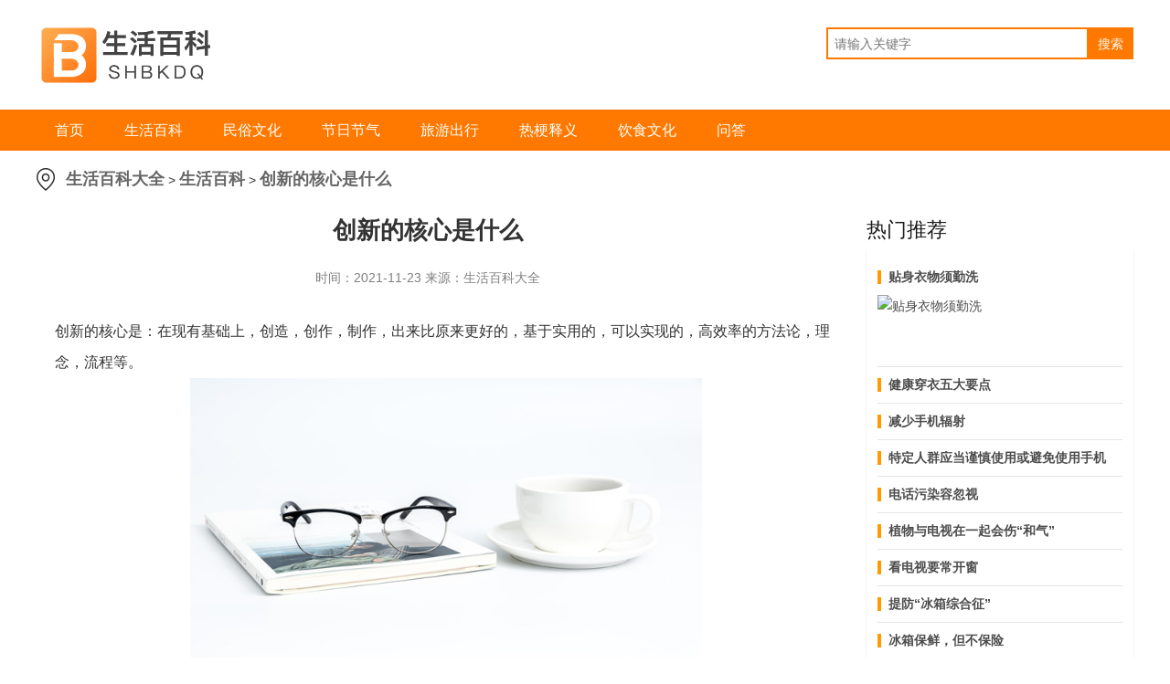

--- FILE ---
content_type: text/html; charset=utf-8
request_url: http://www.shbkdq.com/jkys/2119.html
body_size: 6059
content:
<!DOCTYPE html>
<html>

<head>
	<meta http-equiv="Content-Type" content="text/html; charset=UTF-8">
	<meta http-equiv="X-UA-Compatible" content="IE=edge,Chrome=1">
	<title>创新的核心是什么 - 生活百科大全</title>
	<meta name="keywords" content="创新,核心,发展" />
	<meta name="description" content="创新的核心是：在现有基础上，创造，创作，制作，出来比原来更好的，基于实用的，可以实现的，高效率的方法论，理念，流程等。创新是建立一种新的生产函数，是一种从来没有过的关于生产要素和生产条件的新组合，包括引进新产品，引进新技术，开辟新市场，控制原材料的新供应来源，实现企业的新组织。" />

	<link rel="stylesheet" href="//baike.zhongduanku.com/static/css/pc/iconfont.css">
	<link href="//baike.zhongduanku.com/static/css/pc/style.css" rel="stylesheet">
	<link rel="stylesheet" type="text/css" href="//baike.zhongduanku.com/static/css/pc/video.css">
	<meta http-equiv="Cache-Control" content="no-transform" />
	<meta http-equiv="Cache-Control" content="no-siteapp" />
</head>
<style>
	.audio_mp3{
		width: 50%;
		margin:0 auto;
		padding-bottom: 20px;
	}
	.audio_mp3 audio{width: 100%;}
	.guess {
		width: 100%;
		height: auto;
	}
	.guessTitle {border-bottom: 1px solid #e6e6e6;}
	h2 {display: block;font-size: 1.5em;margin-block-start: 0.83em;margin-block-end: 0.83em;margin-inline-start: 0px;margin-inline-end: 0px;font-weight: bold;}
	.guessTitle h2 {width: 75px;font-size: 18px;line-height: 60px;color: #333;border-bottom: 2px solid #ff5d45;}
	.nationalLists {width: 100%;height: auto;}
	.nationalList {width: 100%;margin-top: 15px;overflow: hidden;}
	.nationalListImg {width: 155px;height: 105px;float: left;overflow: hidden;}
	.nationalListImg img {width: 100%;height: 100%;}
	.nationalListText {display: block;width: 720px;height: 105px;float: right;margin-left: 20px;}
	.nationalListText p {margin-top: 5px;font-size: 18px;line-height: 28px;color: #333;height: 56px;overflow: hidden;position: relative;font-weight: 700;}
	.nationalListTextTig {margin-top: 18px;font-size: 12px;color: #999;}
	.news-detail img{
		display: block;
		max-width: 770px;
		max-height: 320px;
		margin: 0 auto;
	}
	.news-detail{
		line-height: 34px;
	}
</style>
<body>
<div class="header">
    <div class="con">
        <div class="wrap">
            <a href="/"><div class="logo fl"></div></a>
            <div class="search fr">
                <form action="/search.html">
                    <input type="text" name="keyword" placeholder="请输入关键字" maxlength="10">
                    <input type="submit" value="搜索">
                </form>
            </div>
        </div>
    </div>
    <nav class="nav">
        <div class="wrap">
            <a href="/"  >首页</a>
                            <a href="/shenghuobaike/"  >生活百科</a>
                            <a href="/minsuwenhua/"  >民俗文化</a>
                            <a href="/jierijieqi/"  >节日节气</a>
                            <a href="/lvyouchuxing/"  >旅游出行</a>
                            <a href="/regengshiyi/"  >热梗释义</a>
                            <a href="/yinshiwenhua/"  >饮食文化</a>
                            <a href="/wenda/"  >问答</a>
                    </div>
    </nav>
</div>
<div class="video-wrap" >
	<div class="w1200">

			</div>
</div>
<div class="newBody">
	<div class="w1200 clearfix">
		<div class="fnav"><a href='/'>生活百科大全</a> >
							<a href='/shenghuobaike/'>生活百科</a> > <span>创新的核心是什么</span>
			
		</div>
	</div>
	<div class="w1200 clearfix">
	    <div class="main fl">
			<h1 style="line-height: 40px;font-size: 26px;text-align: center; width: 856px;margin-bottom: 20px;">创新的核心是什么</h1>
			<p style="text-align: center; width: 856px;color: #808080;    font-size: 14px;margin-bottom: 30px;">时间：2021-11-23  来源：生活百科大全</p>
			
			<div class="news-detail">
				<!-- 富文本内容开始 -->
								<p>创新的核心是：在现有基础上，创造，创作，制作，出来比原来更好的，基于实用的，可以实现的，高效率的方法论，理念，流程等。<br/></p><p><img src="http://bkimg.zhongduanku.com/uploads/ueditor/php/upload/image/20211110/1636520821181427.jpeg" alt="创新的核心是什么" /></p><p><strong>内容拓展：</strong></p><p>创新理论是美国经济学家熊彼特1912年首先建立的，他在其代表作《经济发展理论》中提出；创新是建立一种新的生产函数，是一种从来没有过的关于生产要素和生产条件的新组合，包括引进新产品，引进新技术，开辟新市场，控制原材料的新供应来源，实现企业的新组织。根据几十年来人类的实践和理论发展，创新就是在有意义的时空范围内，以非传统、非常规的方式先行性地、有成效地解决社会技术经济问题的过程。</p><p><img src="http://bkimg.zhongduanku.com/uploads/ueditor/php/upload/image/20211110/1636520829234407.jpeg" alt="创新的核心是什么" /></p><p>该定义包括以下含义：1、创新的目的是解决实践问题，是一项活动。2、创新的本质是突破传统、突破陈规。3、创新是一个相对的概念，其价值与时间、空间有关。同样的事物在今天看来是创新，明天可能是追随，后天大多数人都接受了，可能就是传统了。创新必须在一定范围内具有领先性，有的是世界领先，有的是地区领先。4、创新可以在解决技术问题、经济问题和社会问题的广泛范围内发挥作用，它是每个人都可以参与的事业。5、创新以取得的成效为评价尺度。有成效才能认为是创新，根据成效，创新可以分成若干等级：有的是划时代的创新，例如，北大方正的汉字激光照排系统，淘汰了铅字，使全国印刷业告别了对铅与火等自然资源的依赖，结束了铅与火对环境的依赖。有的不过是时尚创新，例如，电子宠物曾为厂商带来丰厚利润，但不久就失宠了。</p>				<!-- 富文本内容结束 -->
			</div>
			<div class="guess">
				<div class="guessTitle">
					<h2>猜你喜欢</h2>
				</div>
				<div class="nationalLists">
											<a href="/shenghuobaike/252459.html" title="冰箱保鲜，但不保险" target="_blank">
							<div class="nationalList">
								<div class="nationalListImg">
									<img class="lazyload" data-src="http://gdpic.zhongduanku.com/imggd/冰箱保鲜，但不保险.jpg" alt="冰箱保鲜，但不保险">
								</div>
								<div class="nationalListText">
									<p>冰箱保鲜，但不保险</p>
									<div class="nationalListTextTig">
										  在许多家庭中，冰箱被视为食品的“保险箱”。无论生食、热食、蔬菜还是肉类，人们习惯性地将其放入冰箱，以为这样就给食物上了保险。然而，事实并非如此。冰箱虽然能让食物保鲜，但并不能保证其完全不变质或安全。									</div>
								</div>
							</div>
						</a>
											<a href="/shenghuobaike/252458.html" title="用洗衣机洗衣服为什么不能大杂烩？" target="_blank">
							<div class="nationalList">
								<div class="nationalListImg">
									<img class="lazyload" data-src="http://gdpic.zhongduanku.com/imggd/用洗衣机洗衣服为什么不能大杂烩？.jpg" alt="用洗衣机洗衣服为什么不能大杂烩？">
								</div>
								<div class="nationalListText">
									<p>用洗衣机洗衣服为什么不能大杂烩？</p>
									<div class="nationalListTextTig">
										洗衣是日常生活中不可或缺的一部分，而洗衣机的使用更是大大提升了洗衣的效率。然而，许多人在使用洗衣机时存在一个误区，那就是将各种衣物混合在一起洗涤，这种“大杂烩”的方式实际上是不科学的，既影响洗衣效果，也不符合卫生保健要求。									</div>
								</div>
							</div>
						</a>
											<a href="/shenghuobaike/252457.html" title="空调使用不当易中风是真的吗？" target="_blank">
							<div class="nationalList">
								<div class="nationalListImg">
									<img class="lazyload" data-src="http://gdpic.zhongduanku.com/imggd/空调使用不当易中风是真的吗？.jpg" alt="空调使用不当易中风是真的吗？">
								</div>
								<div class="nationalListText">
									<p>空调使用不当易中风是真的吗？</p>
									<div class="nationalListTextTig">
										中风在夏季多发，这一现象与空调使用不当有着密切关系。专家指出，由于经济条件限制，很多家庭并非每个房间都安装空调，导致居室间形成温差。对于老年人，特别是那些患有高血压、动脉粥样硬化的人来说，这种温差变化容易引发脑部血液循环障碍，进而诱发中风。此外，长时间处于温度过低的空调环境中，人体排汗受阻，血液循环不畅，也会间接增加中风的风险。									</div>
								</div>
							</div>
						</a>
											<a href="/shenghuobaike/252456.html" title="哪些东西要远离微波炉？" target="_blank">
							<div class="nationalList">
								<div class="nationalListImg">
									<img class="lazyload" data-src="http://gdpic.zhongduanku.com/imggd/哪些东西要远离微波炉？.jpg" alt="哪些东西要远离微波炉？">
								</div>
								<div class="nationalListText">
									<p>哪些东西要远离微波炉？</p>
									<div class="nationalListTextTig">
										微波炉以其高效节能、操作简便的特性，成为了现代家庭厨房中不可或缺的一员。它极大地节省了烹饪时间，让我们告别了烟熏火燎的厨房环境。但是在使用微波炉的过程中，我们必须注意一些事项，以确保安全并避免潜在的风险。									</div>
								</div>
							</div>
						</a>
											<a href="/shenghuobaike/252455.html" title="使用电脑时，为什么要远离电脑的“后脑勺”？" target="_blank">
							<div class="nationalList">
								<div class="nationalListImg">
									<img class="lazyload" data-src="http://gdpic.zhongduanku.com/imggd/使用电脑时，为什么要远离电脑的“后脑勺”？.jpg" alt="使用电脑时，为什么要远离电脑的“后脑勺”？">
								</div>
								<div class="nationalListText">
									<p>使用电脑时，为什么要远离电脑的“后脑勺”？</p>
									<div class="nationalListTextTig">
										使用电脑的人都想将电脑辐射降到最低，可是你知道吗?电脑电磁辐射最厉害的是电脑的“后脑”和两侧，所以最好别拿电脑的“后脑勺”神着自己或他人。									</div>
								</div>
							</div>
						</a>
											<a href="/shenghuobaike/252454.html" title="电脑的正确摆放位置" target="_blank">
							<div class="nationalList">
								<div class="nationalListImg">
									<img class="lazyload" data-src="http://gdpic.zhongduanku.com/imggd/电脑的正确摆放位置.jpg" alt="电脑的正确摆放位置">
								</div>
								<div class="nationalListText">
									<p>电脑的正确摆放位置</p>
									<div class="nationalListTextTig">
										专家建议，电脑最好摆放在窗户边，这样可以充分利用自然光，减轻眼睛的负担。同时，屏幕和墙壁之间的距离应保持在1米以上，以确保使用者的视线可以得到有效的调节和放松。如果必须将电脑靠墙放置，可以在墙面贴上绿色或蓝色的画，这些冷色调的墙纸有助于缓解视觉疲劳，使心情更加平静。									</div>
								</div>
							</div>
						</a>
											<a href="/shenghuobaike/252453.html" title="用电脑时为什么建议每分钟最好眨眼20次？" target="_blank">
							<div class="nationalList">
								<div class="nationalListImg">
									<img class="lazyload" data-src="http://gdpic.zhongduanku.com/imggd/用电脑时为什么建议每分钟最好眨眼20次？.jpg" alt="用电脑时为什么建议每分钟最好眨眼20次？">
								</div>
								<div class="nationalListText">
									<p>用电脑时为什么建议每分钟最好眨眼20次？</p>
									<div class="nationalListTextTig">
										据专家分析，这与使用电脑时眨眼次数显著减少有着直接联系。通常情况下，人们每分钟会眨眼20至25次，但在注视电脑屏幕时，这一频率会降至5至10次。这种减少导致了泪液分泌的降低，泪液是眼内的天然润滑剂。同时，眼球长时间暴露在外界环境中，加速了水分的蒸发，进一步加剧了眼睛的干涩和不适感。长此以往，不仅容易引发干眼症，还可能对角膜造成损伤。因此，专家建议在使用电脑时，应有意识地增加眨眼次数，并每隔一小时至少让眼睛休息15分钟。									</div>
								</div>
							</div>
						</a>
											<a href="/shenghuobaike/252452.html" title="电脑对皮肤的损害有哪些？" target="_blank">
							<div class="nationalList">
								<div class="nationalListImg">
									<img class="lazyload" data-src="http://gdpic.zhongduanku.com/imggd/电脑对皮肤的损害有哪些？.jpg" alt="电脑对皮肤的损害有哪些？">
								</div>
								<div class="nationalListText">
									<p>电脑对皮肤的损害有哪些？</p>
									<div class="nationalListTextTig">
										电脑，作为现代社会中人们频繁接触和使用的通信工具，几乎成了许多人每天生活中不可或缺的一部分。然而，你是否注意到，自己的皮肤逐渐变得干燥、灰暗，甚至出现斑点，眼角也开始显现皱纹？这一切，其实都与电脑有着密切的关联。									</div>
								</div>
							</div>
						</a>
											<a href="/shenghuobaike/252451.html" title="液晶显示屏伤眼睛吗？" target="_blank">
							<div class="nationalList">
								<div class="nationalListImg">
									<img class="lazyload" data-src="http://gdpic.zhongduanku.com/imggd/液晶显示屏伤眼睛吗？.jpg" alt="液晶显示屏伤眼睛吗？">
								</div>
								<div class="nationalListText">
									<p>液晶显示屏伤眼睛吗？</p>
									<div class="nationalListTextTig">
										液晶电视和液晶电脑显示屏无疑是科技发展的硕果，是现在最流行的产品。很多人认为液晶显示屏可以保护眼睛，其实这是个错误的认识。									</div>
								</div>
							</div>
						</a>
											<a href="/shenghuobaike/252450.html" title="5类食物让你远离辐射" target="_blank">
							<div class="nationalList">
								<div class="nationalListImg">
									<img class="lazyload" data-src="http://gdpic.zhongduanku.com/imggd/5类食物让你远离辐射.jpg" alt="5类食物让你远离辐射">
								</div>
								<div class="nationalListText">
									<p>5类食物让你远离辐射</p>
									<div class="nationalListTextTig">
										远离辐射危害，除了避免与电磁波的接触外，饮食同样能够为我们筑起一道防线。通过摄取特定的食物，我们可以有效抵抗电磁辐射对身体的潜在伤害。下面，我将为您介绍五类食物，帮助您远离辐射的侵害。									</div>
								</div>
							</div>
						</a>
									</div>

			</div>
		</div>
		<!--main end-->
		<div class="rside fr">
			<div class="guss mt" style="margin-top: 0;">
				<h3>热门推荐</h3>
				<ul class="on">
											<li  class="cur">
						<p class="tit"><a href="/shenghuobaike/252467.html">贴身衣物须勤洗</a></p>
						<a href="/shenghuobaike/252467.html" title="贴身衣物须勤洗" class="pic">
							<img class="lazyload" data-src="http://gdpic.zhongduanku.com/imggd/贴身衣物须勤洗.jpg"
								 alt="贴身衣物须勤洗">
						</a>
						</li>
											<li >
						<p class="tit"><a href="/shenghuobaike/252466.html">健康穿衣五大要点</a></p>
						<a href="/shenghuobaike/252466.html" title="健康穿衣五大要点" class="pic">
							<img class="lazyload" data-src="http://gdpic.zhongduanku.com/imggd/健康穿衣五大要点.jpg"
								 alt="健康穿衣五大要点">
						</a>
						</li>
											<li >
						<p class="tit"><a href="/shenghuobaike/252465.html">减少手机辐射</a></p>
						<a href="/shenghuobaike/252465.html" title="减少手机辐射" class="pic">
							<img class="lazyload" data-src="http://gdpic.zhongduanku.com/imggd/减少手机辐射.jpg"
								 alt="减少手机辐射">
						</a>
						</li>
											<li >
						<p class="tit"><a href="/shenghuobaike/252464.html">特定人群应当谨慎使用或避免使用手机</a></p>
						<a href="/shenghuobaike/252464.html" title="特定人群应当谨慎使用或避免使用手机" class="pic">
							<img class="lazyload" data-src="http://gdpic.zhongduanku.com/imggd/特定人群应当谨慎使用或避免使用手机.jpg"
								 alt="特定人群应当谨慎使用或避免使用手机">
						</a>
						</li>
											<li >
						<p class="tit"><a href="/shenghuobaike/252463.html">电话污染容忽视</a></p>
						<a href="/shenghuobaike/252463.html" title="电话污染容忽视" class="pic">
							<img class="lazyload" data-src="http://gdpic.zhongduanku.com/imggd/电话污染容忽视.jpg"
								 alt="电话污染容忽视">
						</a>
						</li>
											<li >
						<p class="tit"><a href="/shenghuobaike/252462.html">植物与电视在一起会伤“和气”</a></p>
						<a href="/shenghuobaike/252462.html" title="植物与电视在一起会伤“和气”" class="pic">
							<img class="lazyload" data-src="http://gdpic.zhongduanku.com/imggd/植物与电视在一起会伤“和气”.jpg"
								 alt="植物与电视在一起会伤“和气”">
						</a>
						</li>
											<li >
						<p class="tit"><a href="/shenghuobaike/252461.html">看电视要常开窗</a></p>
						<a href="/shenghuobaike/252461.html" title="看电视要常开窗" class="pic">
							<img class="lazyload" data-src="http://gdpic.zhongduanku.com/imggd/看电视要常开窗.jpg"
								 alt="看电视要常开窗">
						</a>
						</li>
											<li >
						<p class="tit"><a href="/shenghuobaike/252460.html">提防“冰箱综合征”</a></p>
						<a href="/shenghuobaike/252460.html" title="提防“冰箱综合征”" class="pic">
							<img class="lazyload" data-src="http://gdpic.zhongduanku.com/imggd/提防“冰箱综合征”.jpg"
								 alt="提防“冰箱综合征”">
						</a>
						</li>
											<li >
						<p class="tit"><a href="/shenghuobaike/252459.html">冰箱保鲜，但不保险</a></p>
						<a href="/shenghuobaike/252459.html" title="冰箱保鲜，但不保险" class="pic">
							<img class="lazyload" data-src="http://gdpic.zhongduanku.com/imggd/冰箱保鲜，但不保险.jpg"
								 alt="冰箱保鲜，但不保险">
						</a>
						</li>
											<li >
						<p class="tit"><a href="/shenghuobaike/252458.html">用洗衣机洗衣服为什么不能大杂烩？</a></p>
						<a href="/shenghuobaike/252458.html" title="用洗衣机洗衣服为什么不能大杂烩？" class="pic">
							<img class="lazyload" data-src="http://gdpic.zhongduanku.com/imggd/用洗衣机洗衣服为什么不能大杂烩？.jpg"
								 alt="用洗衣机洗衣服为什么不能大杂烩？">
						</a>
						</li>
					
				</ul>
			</div>
			<!--热门推荐-->
			<!--猜你喜欢-->
		</div>
	</div>
</div>
<div class="footerBox">
	<div class="footer">
        		<span>
                <p><a href="https://beian.miit.gov.cn/" target=_blank>渝ICP备18006875号-2</a></p>
                <p>Copyright © 2024 生活百科大全视频 版权所有</p>
                <p>图片来源于网络，如有侵权联系删除</p>
            </span>     
	</div>
    <div style="display: none">

    </div>
</div>

<script type="text/javascript" src="//baike.zhongduanku.com/static/js/jQuery.1.8.2.min.js"></script>

	<!-- <script type="text/javascript" charset="UTF-8" src="//baike.zhongduanku.com/static/js/video.js"></script> -->
<script type="text/javascript" charset="UTF-8" src="//baike.zhongduanku.com/static/js/lazyload.js"></script>


<script type="text/javascript" src="//baike.zhongduanku.com/static/js/common.js"></script>
<div style="display: none">
	
</div>
</body>
</html>

--- FILE ---
content_type: text/css
request_url: http://baike.zhongduanku.com/static/css/pc/style.css
body_size: 2931
content:
*,:after,:before{box-sizing:border-box; margin:0; padding:0;}
body{-webkit-font-smoothing:antialiased; font-size:14px; -moz-osx-font-smoothing:grayscale; text-rendering:optimizelegibility; font-family:PingFang SC,Hiragino Sans GB,Microsoft YaHei,Roboto,Helvetica Neue,Helvetica,SimSun,sans-serif; min-width:1224px; margin:0; color:rgba(0,0,0,.88); position:relative; background:#f3f3f3}
a{text-decoration:none; color:#111;}
a:hover{color:#e32c28; transition:all .3s ease;}
a.button{padding:5px 8px; background:#ff8a0c; display:inline-block; color:#FFF; border-radius:5px; height:30px;}
a.link{padding:5px 8px; color:#4397ff; display:inline-block; height:30px;}
dd, dl, dt{margin:0; padding:0}
ul{padding:0; margin:0}
li{list-style-type:none;}
cite, em, i{font-style:normal;}
.fl{float:left;}
.fr{float:right;}
.clearfix:after, .clearfix:before{display:table; content:""}
.clearfix:after{clear:both}



.wrap{margin:0 auto; width:1200px}
.wrap:after, .wrap:before{display:table; content:""}
.wrap:after{clear:both}
.w840{width:840px;}
.w336{width:336px;}

.tit{position:relative; width:100%;}
.tit h2{font-size:18px;}
.tit p{position:relative; padding-left:11px; font-weight:700; font-size:18px; display:inline-block; vertical-align:middle;}
.tit p:before{content:""; width:4px; height:17px; position:absolute; left:0; top:4px; background:rgba(255,121,0);}
.tit a.more{float:right;width:51px;height:16px;background:#fff url(../img/rmore.png) no-repeat left top;margin-top:12px;}
.tit span{color:#666; display:inline-block; line-height:24px; height:24px; margin-left:10px; vertical-align:middle;}
.one{font-size:15px;font-weight:bold;}

.header{overflow:hidden; background:#FFF;}
.header .top{background:#eee; font-size:12px; height:30px; line-height:30px; }
.header .top h1{font-size:12px; font-weight:normal; display:inline-block;}
.header .top .fr em{margin:0 8px;}
.header .con{overflow:hidden;}
.header .con .logo{width:200px; height:78px; background:url(../../images/logo.png) 0 0 no-repeat; margin:21px 0;}
.header .con .search{margin:30px 0;}
.header .con .search .list{font-size:12px; height:20px; line-height:20px; margin-bottom:5px;}
.header .con .search .list a{margin-right:8px; color:#ccc;}
.header .con .search .list a:hover{color:rgba(255,121,0);}
.header .con .search form{font-size:0}
.header .con .search input[type="text"]{border:2px solid rgba(255,121,0); margin-right:-1px; padding:0 7px; width:287px; height:35px; line-height:33px; font-size:14px; background-color:#FFF; vertical-align:middle;}
.header .con .search input[type="submit"]{border:2px solid rgba(255,121,0); height:35px; width:50px; background-color:rgba(255,121,0); cursor:pointer; font-size:14px;vertical-align:middle; color:#FFF}
.header .nav{background:rgba(255,121,0); height:45px; line-height:45px;}
.header .nav a{color:#FFF; padding:0 20px; display:inline-block; font-size:16px;}
.header .nav a.this{background:#ff8a0c;}

.header .con .sale{width:860px; margin:20px 0;}
.header .con .sale img{width:150px; height:80px; margin-right:15px;}
.header .con .sale .tt h1{font-size:30px;}
.header .con .sale .tt p{color:#999; margin-top:5px;}


.modular0{margin-top:20px;}
.modular0 .wrap{box-shadow:0px 2px 30px #999;}
.lifeIndex_box{margin:20px 0;}
.lifeIndex_box .news{background:#FFF; padding:15px 10px; width:430px; border-top:1px solid #eee; border-bottom:1px solid #eee; height:360px;padding-left: 35px;}
.lifeIndex_box .news .two{overflow:hidden; margin:10px 0 10px -10px;}
.lifeIndex_box .news .two li{width:200px; float:left; margin-left:10px;}
.lifeIndex_box .news .two li img{width:200px; height:122px;}
.lifeIndex_box .news .two li p{height:20px;}
.lifeIndex_box .news .one{overflow:hidden; margin:10px 0;}
.lifeIndex_box .news .one li img{width:200px; margin-right:10px; height:100px;}
.lifeIndex_box .news .one li h3{height:20px; margin-bottom:5px;}
.lifeIndex_box .news .one li p{line-height:25px;font-weight:normal;display: -webkit-box;overflow: hidden;-webkit-box-orient: vertical;-webkit-line-clamp: 3;}
.lifeIndex_box .news .pic{overflow:hidden;margin: 10px 0; margin-left:-10px;margin-bottom: 30px;}
.lifeIndex_box .news .pic li{width:150px; margin-left:10px; float:left; height:90px; overflow:hidden;}
.lifeIndex_box .news .pic li img{width:100%; height:100%; transition:all 0.5s;}
.lifeIndex_box .news .pic li img:hover{transform:scale(1.3);}

.lifeIndex_box .news .con{overflow:hidden;}
.lifeIndex_box .news .con li{height:20px; line-height:20px; margin-bottom:16px; overflow:hidden; text-overflow:ellipsis; white-space:nowrap;}
.lifeIndex_box .news .con li.fl{width:400px; margin-right:10px;}
.lifeIndex_box .news .con li.fl:nth-child(2n){margin-right:0}
.lifeIndex_box .news .con li b{margin-right:3px;}

.lifeIndex_box .sale{background:#FFF; width:300px;}
.lifeIndex_box .sale li{width:100px; height:95px; float:left;overflow:hidden;}
.lifeIndex_box .sale li.big{width:100%; height:170px;}
.lifeIndex_box .sale li img{width: 95%;height: 95%;transition: all 0.5s;padding-left: 5%;padding-top: 5%;}
.lifeIndex_box .sale li img:hover{transform:scale(1.3);}
.lifeIndex_box .sale li.big img{width:100%; height:170px;}
.lifeIndex_box .sale li:nth-child(1){border-bottom:1px solid #eee;}
.lifeIndex_box .sale li:nth-child(2){border-bottom:1px solid #eee; border-right:1px solid #eee;}
.lifeIndex_box .sale li:nth-child(3){border-bottom:1px solid #eee; border-right:1px solid #eee;}
.lifeIndex_box .sale li:nth-child(4){border-bottom:1px solid #eee;}
.lifeIndex_box .sale li:nth-child(5){border-bottom:1px solid #eee; border-right:1px solid #eee;}
.lifeIndex_box .sale li:nth-child(6){border-bottom:1px solid #eee; border-right:1px solid #eee;}
.lifeIndex_box .sale li:nth-child(7){border-bottom:1px solid #eee;}


.lifeIndex_box .join{background:#FFF; padding:10px; width:300px; border:1px solid #eee; border-left:none; height:360px;padding-right: 30px;padding-top: 15px;}
.lifeIndex_box .join .con{margin-top:15px;}
.lifeIndex_box .join .con li{ margin-bottom:8px;  position:relative; padding-left:10px;display: flex;}
.lifeIndex_box .join .con li img{width: 100px;height: 65px;}
.lifeIndex_box .join .con li a{display: flex;width: 100%;}
.lifeIndex_box .join .con li a p{flex: 1;display: -webkit-box;-webkit-line-clamp: 2;-webkit-box-orient: vertical;overflow: hidden;height: 41px;margin-left: 10px;}
.lifeIndex_box .join .pic{margin:-10px; overflow:hidden;}
.lifeIndex_box .join .pic li{float:left;width:33.33%; height:120px; overflow:hidden;}
.lifeIndex_box .join .pic li img{width:100%; height:100%; transition:all 0.5s;}
.lifeIndex_box .join .pic li img:hover{transform:scale(1.3);}

.sitelink{margin:20px 0; background:#fff; padding:10px;}
.sitelink .con{margin-top:10px; line-height:30px;}
.sitelink .con a{margin-right:5px;}


.footer{background:#282828; padding:30px 0; text-align:center;}
.footer p{color:#fff; text-align:center; margin-top:8px; font-size:12px;}
.footer a{color:#FFF;}
.footer .wrap{background-color:black;}

.float{width:336px;}
.float.div2 {position: fixed;top:-20px;z-index: 999;_position: static;}
.float.div3 {position: absolute;bottom: 0;z-index: 999;_position: static;}

.zhiwu_yanghu_list a {
    overflow: hidden;
    background: white;
    margin-bottom: 22px;
    position: relative;
    display: block;
}
.zhiwu_yanghu_list a div img:nth-of-type(1) {
    width: 242px;
    height: 163px;
    margin-right: 18px;
    vertical-align: middle;
}

.zhiwu_yanghu_list a .baike_video {
    width: 30px;
    height: 30px;
    position: absolute;
    left: 206px;
    top: 125px;
}
.zhiwu_yanghu_list a h3 {
    font-size: 20px;
    font-weight: 500;
    line-height: 40px;
    margin-top: 5px;

    overflow: hidden;
    white-space: nowrap;
    text-overflow: ellipsis;
}
.zhiwu_yanghu_list a p {
    font-size: 14px;
    font-weight: 500;
    color: #808080;
    line-height: 30px;
    max-width: 900px;
    margin: 6px 0 12px 0;
}

.duodiandian {
    overflow: hidden;
    -webkit-box-orient: vertical;
    -webkit-line-clamp: 2;
    display: -webkit-box;
}
.zhiwu_yanghu_list a span {
    font-size: 14px;
    font-weight: 500;
    color: #808080;
    line-height: 30px;
}

.page,.page ul,.page ul li a {
    width: 100%
}

.related .sTitle {
    margin: 30px 0
}

.related .sTitle p {
    font-size: 26px!important;
    line-height: 30px!important
}

.page ul,.page ul li {
    height: 36px;
    line-height: 36px;
    display: inline-block
}

.page {
    padding: 30px 0 0;
    overflow: hidden
}

.page ul {
    font-size: 0;
    text-align: center
}

.page ul li {
    color: #ffd100;
    min-width: 36px;
    margin-right: 10px;
    font-size: 14px
}

.page ul li a {
    color: #aaa;
    height: 100%;
    display: inline-block;
    border: 1px solid #ddd;
    padding: 0 12px;
    -webkit-box-sizing: border-box;
    box-sizing: border-box;
    min-width: 36px;
    font-size: 16px;
    background: #fff;
    border-radius: 4px;
    overflow: hidden
}

.page ul li a:hover {
    border: 1px solid #ffd100;
    background-color: #ffd100;
    color: #333;
    -webkit-transition: all .1s ease-in-out;
    transition: all .1s ease-in-out
}

.page ul li a.no_bb {
    border: 0!important
}

.page ul li.btn a {
    border: 1px solid #ffd100;
    background-color: #ffd100;
    color: #333
}

.pageErr {
    width: 1200px;
    margin: 80px auto 0;
    overflow: hidden;
    text-align: center
}

.pageErr img {
    width: 889px;
    height: 479px;
    display: inline-block;
    margin-top: 60px
}

.pageErr a {
    display: inline-block;
    width: 340px;
    height: 60px;
    background: #ff9a00;
    color: #000;
    font-size: 22px;
    line-height: 60px;
    border-radius: 50px;
    margin-top: 40px;
    margin-bottom: 60px;
    -webkit-transition: .1s;
    transition: .1s
}

.pageErr a:hover {
    background: #ffe669;
    -webkit-transition: .1s;
    transition: .1s
}
.footerBox {
    float: left;
    width: 100%;
    overflow: hidden;
    background: #282828;
    margin-top: 50px
}

.footerBox.white {
    background: 0 0
}

.footerBox .footer {
    margin: 0 auto;
    width: 1200px;
    overflow: hidden
}

.footerBox .footer>p {
    float: left;
    font-size: 16px;
    color: #666;
    margin-top: 50px;
    line-height: 16px;
    margin-bottom: 30px
}

.footerBox .footer ul {
    display: -webkit-box;
    display: -ms-flexbox;
    display: flex;
    -webkit-box-pack: justify;
    -ms-flex-pack: justify;
    justify-content: space-between;
    width: 100%;
    overflow: hidden;
    margin-bottom: 30px
}

.footerBox .footer ul li {
    display: -webkit-box;
    display: -ms-flexbox;
    display: flex
}

.footerBox .footer ul li a {
    float: left;
    width: 60px
}

.footerBox .footer ul li a img {
    float: left;
    width: 60px;
    height: 60px;
    border-radius: 10px
}

.footerBox .footer ul li a em {
    float: left;
    text-align: center;
    width: 60px;
    color: #666;
    font-size: 12px;
    margin-top: 10px;
    line-height: 12px
}

.footerBox .footer dl {
    float: left;
    width: 100%;
    border-top: 1px solid #666;
    padding: 20px 0
}

.footerBox .footer dl dt {
    float: left;
    width: 100%;
    font-size: 16px;
    color: #666
}

.footerBox .footer dl dd {
    float: left;
    width: 100%;
    margin-top: 10px
}

.footerBox .footer dl dd a {
    float: left;
    margin-right: 20px;
    font-size: 14px;
    color: #666
}

.footerBox .footer span {
    float: left;
    width: 100%;
    border-top: 1px solid #666;
    padding-top: 15px;
    text-align: center;
    margin-bottom: 35px
}

.footerBox .footer span a,.footerBox .footer span p {
    font-size: 14px;
    color: #666;
    display: inline-block;
    margin-bottom: 10px
}

.footerBox .footer span a:after,.footerBox .footer span p:after {
    content: "|";
    margin: 0 35px
}

.footerBox .footer span a:last-child:after,.footerBox .footer span p:last-child:after {
    content: "";
    margin: 0
}

.footerBox .footer span a i,.footerBox .footer span p i {
    background: url(../../images/icon-police.png) no-repeat;
    width: 14px;
    height: 16px;
    background-size: 14px 16px;
    display: inline-block;
    margin-right: 8px;
    position: relative;
    top: 4px
}

.footerBox .footer span p:nth-child(3):after {
    content: "";
    margin: 0
}

.footerBox .footer span:first-child {
    border-top: 0
}


--- FILE ---
content_type: text/css
request_url: http://baike.zhongduanku.com/static/css/pc/video.css
body_size: 2054
content:
blockquote,body,dd,div,dl,dt,fieldset,form,h1,h2,h3,h4,h5,h6,input,li,ol,p,td,textarea,th,ul {
    margin: 0;
    padding: 0
}

body,button,input,select,textarea {
    font: 14px/1.5 \5fae\8f6f\96c5\9ed1,\5b8b\4f53,arial;
    line-height: 24px
}

fieldset,img {
    border: 0
}

li,ol,ul {
    list-style: none
}

:focus {
    outline: 0
}

.clear {
    clear: both
}

.none,legend {
    display: none
}

body {
    min-width: 1200px;
    line-height: 24px;
    color: #333;
    background: #fff;
    position: absolute;
    width: 100%;
    min-height: 100%
}

a {
    color: #000;
    text-decoration: none
}

a:hover {
    color: #ff9a00;
    text-decoration: none
}

em,i,s,strong,u {
    font-style: normal;
    text-decoration: none;
    font-weight: 400
}

.clearfix:after,.clearfix:before {
    content: ".";
    display: block;
    height: 0;
    visibility: hidden;
    font-size: 0
}

.clearfix:after {
    clear: both
}

.clearfix {
    *zoom:1}

.red {
    color: red
}

.w1200 {
    width: 1200px;
    margin: 0 auto;
    position: relative
}

.bp {
    background: #fff
}

.mt {
    margin-top: 15px
}

.fr {
    float: right
}

.fl {
    float: left
}

.ov {
    overflow: hidden
}






.main {
    width: 896px
}

.rside {
    width: 292px
}

.about,.mainBody {
    padding-bottom: 220px
}

a {
    color: #4c4c4c
}

#introWrap>div .num,.cai,.ding,.fnav,.fresh,.vicon,.vtime {
    background: url(../../images/vico.png) no-repeat
}

.video-wrap {
    position: relative;
    z-index: 2;
    background: #000;
    color: #fff
}



.video-player-box {
    width: 100%;
    height: 480px;
    overflow: hidden;
    background: #232323
}

#videoPlayer {
    width: 100%;
    height: 100%
}

.video-player {
    width: 100%;
    margin-top: 30px;
}

.video-tit {
    display: none;
    padding-right: 8px;
    text-align: right;
    color: #333
}

.fix-player {
    width: 400px
}

.fix-player .video-tit {
    display: block;
    line-height: 30px;
    background: #f0f0f0;
    cursor: pointer
}

.fix-player .video-player-box {
    position: fixed;
    right: 5px;
    bottom: 180px;
    width: 400px;
    height: 264px;
    background: #fff;
    border: 1px solid #f0f0f0;
    z-index: 9999;
    box-shadow: 0px 0px 10px #999
}

.fix-player #videoPlayer {
    width: 400px;
    height: 234px;
    background: #000
}

.vote {
    height: 36px;
    padding: 10px 0
}

.vote li {
    float: left;
    height: 36px;
    line-height: 36px;
    margin-left: 20px;
    padding-left: 43px;
    font-size: 16px;
    cursor: pointer
}

.ding {
    background-position: -55px -186px
}

.cai {
    background-position: -55px -231px
}

.video-toolbar {
    padding: 0 20px 20px;
    background: #000
}

.video-toolbar h1 {
    line-height: 68px;
    font-size: 22px
}

.video-toolbar .tags a {
    display: inline-block;
    height: 24px;
    line-height: 24px;
    margin-right: 10px;
    padding: 0 12px;
    color: #ff9a00;
    border: 1px solid #ff9a00;
    border-radius: 25px
}

.video-toolbar .tags a:hover {
    background: #ff9a00;
    color: #fff
}

.player-list {
    width: 330px;
    height: 480px;
    float: right;
    position: relative;
    top: 0;
    background-color: #333
}

.player-list h3 {
    line-height: 50px;
    font-size: 22px;
    font-weight: 400
}

.player-ul-list {
    width: 318px;
    height: 430px;
    overflow: hidden;
    position: absolute;
    left: 0;
    top: 50px
}

.player-ul {
    width: 318px;
    position: absolute;
    left: 0;
    top: 0;
    overflow: hidden
}

.player-ul li {
    height: 88px;
    padding: 6px
}

.player-ul li img {
    display: block;
    float: left;
    width: 136px;
    height: 88px;
    margin-right: 12px
}

.player-ul li span {
    width: 140px;
    display: block;
    height: 48px;
    line-height: 24px;
    overflow: hidden;
    margin-bottom: 5px;
    padding-right: 5px;
    display: -webkit-box;
    -webkit-line-clamp: 2;
    -webkit-box-orient: vertical
}

.player-ul li a:hover {
    color: #ff9a00
}

.player-ul li a {
    color: #fff
}

.player-ul li .vtime {
    color: #fff
}

.player-ul li .vtime {
    float: left;
    padding-left: 28px;
    background-position: -66px -33px
}

.scroll-bar {
    width: 12px;
    height: 430px;
    position: absolute;
    right: 0;
    top: 0;
    background-color: #2c2c2c;
    display: none
}

.scroll-inner {
    position: absolute;
    top: 0;
    left: 0;
    width: 12px;
    height: 100px;
    background-color: #212121;
    border-radius: 20px;
    cursor: pointer
}

.fnav {
    line-height: 30px;
    margin: 16px 0 20px;
    padding-left: 32px;
    background-position: -66px -270px
}

.fnav a,.fnav span {
    color: #666;
    font-size: 18px;
    font-weight: 700
}

.intro-tit {
    line-height: 46px;
    font-size: 26px;
    font-weight: 700
}

#introWrap>div {
    margin-top: 25px
}

#introWrap>div p {
    position: relative;
    line-height: 40px;
    font-size: 22px;
    color: #333
}

#introWrap p img {
    display: block;
    margin: 15px auto
}

#introWrap>div .first {
    padding-left: 70px
}

#introWrap>div .num {
    position: absolute;
    left: 0;
    top: 0;
    display: inline-block;
    width: 60px;
    height: 60px;
    line-height: 60px;
    text-align: center;
    font-size: 28px;
    color: #fff;
    background-position: 0 -2px
}

.rside h3 {
    height: 40px;
    line-height: 40px;
    padding-bottom: 6px;
    font-size: 22px;
    font-weight: 400;
    color: #1a1a1a
}

.guss ul,.hRecom ul {
    padding: 0 12px;
    background: #fff;
    border: 1px solid #ddd\9;
    *border: 1px solid #ddd;
    border-top: 0;
    box-shadow: 0 2px 1px 0 #bdbdbd
}

.rside .pic {
    display: none;
    position: relative
}

.rside li p {
    max-height: 48px;
    overflow: hidden;
    font-size: 14px;
    font-weight: 700
}

.rside li img {
    float: left;
    width: 136px;
    height: 88px;
    margin-right: 12px
}

.rside li .vtime {
    display: inline-block;
    height: 20px;
    line-height: 20px;
    padding-left: 25px;
    color: grey;
    font-size: 12px;
    background-position: -67px -160px
}

.rside .cur .pic {
    display: block
}

.rside .cur .vicon {
    display: block
}

.rside .vicon {
    position: absolute;
    left: 56px;
    top: 40px;
    display: block;
    width: 32px;
    height: 32px;
    background-position: -13px -184px
}

.hRecom li {
    position: relative;
    padding: 5px 0 5px 30px;
    border-bottom: 1px solid #e5e5e5;
    overflow: hidden
}

.hRecom li:last-child {
    border-bottom: 0
}

.hRecom li i {
    position: absolute;
    left: 0;
    top: 18px;
    z-index: 1;
    display: block;
    width: 20px;
    height: 20px;
    line-height: 20px;
    text-align: center;
    background: #ccc;
    color: #fff
}

.hRecom li p {
    height: 22px;
    line-height: 22px;
    overflow: hidden
}

.hRecom li .orgNum {
    background: #ff9a00
}

.hRecom .cur {
    height: 88px;
    padding: 18px 0 18px
}

.hRecom .cur i {
    top: 18px
}

.hRecom .cur p {
    height: auto;
    max-height: 44px;
    margin-bottom: 5px
}

.hRecom .cur div {
    float: left;
    width: 118px
}

.hRecom .vicon {
    top: 30px
}

.guss {
    position: relative;
    margin-top: 60px
}

.guss ul {
    display: none;
    padding: 12px 12px 30px
}

.guss .on {
    display: block
}

.guss li {
    padding: 12px 0;
    border-bottom: 1px solid #e5e5e5;
    overflow: hidden
}

.guss li .vtime {
    display: none
}

.guss p {
    height: 15px;
    line-height: 15px;
    padding-left: 8px;
    border-left: 4px solid #ff9a00
}

.guss li img {
    margin: 12px 12px 12px 0
}

.guss .cur {
    height: 118px
}

.guss .cur .vtime {
    display: block;
    float: left;
    margin-top: 70px
}

.guss .fresh {
    position: absolute;
    right: 0;
    top: 5px;
    display: block;
    height: 30px;
    line-height: 30px;
    padding-left: 30px;
    color: grey;
    background-position: -66px -125px;
    cursor: pointer
}

.news-detail {
    padding: 0 20px;
    line-height: 30px;
    font-size: 16px;
}

.newBody {
    width: 100%;
    background: #fff;
    margin-bottom: 20px;
}

.titleBox {
    border-top: 1px solid #eee;
}

.player-ul li:hover {
    background: #444
}


--- FILE ---
content_type: application/javascript
request_url: http://baike.zhongduanku.com/static/js/common.js
body_size: 1261
content:
var nowurl=window.location.href;
nowurl=nowurl.replace("baike.zhongduanku.com","mbaike.zhongduanku.com");
if(/AppleWebKit.*Mobile/i.test(navigator.userAgent) || (/MIDP|SymbianOS|NOKIA|SAMSUNG|LG|NEC|TCL|Alcatel|BIRD|DBTEL|Dopod|PHILIPS|HAIER|LENOVO|MOT-|Nokia|SonyEricsson|SIE-|Amoi|ZTE/.test(navigator.userAgent))){
	if(window.location.href.indexOf("?agent=m")<0){
		try{
			if(/Android|webOS|iPhone|iPod|BlackBerry/i.test(navigator.userAgent)){
				window.location.href=nowurl;
			}else if(/iPad/i.test(navigator.userAgent)){
			}else{
				window.location.href=nowurl;
			}
		}catch(e){}
	}
}




$(function() {
    function n(n) {
        $(window).scroll(function() {
            n ? $(window).scroll(function() {
                var n = $(window).scrollTop();
                n >= 380 && $(".search").addClass("small").removeClass("indexHeader"),
                n <= 380 && $(".search").removeClass("small").addClass("indexHeader")
            }) : $(window).scroll(function() {
                var n = $(window).scrollTop();
                n >= 380 && $(".search").addClass("small"),
                n <= 380 && $(".search").removeClass("small")
            })
        })
    }
    function e(n) {
        var e = encodeURIComponent(document.title)
          , o = encodeURIComponent(window.location.href)
          , a = encodeURIComponent("//assets.jiankang.com/newapp/clockwork/images/share/share.png");
        return "sina" === n && window.open("//v.t.sina.com.cn/share/share.php?url=" + o + "&title=" + e + "&content=utf8&pic=" + a),
        "qzone" === n && window.open("//sns.qzone.qq.com/cgi-bin/qzshare/cgi_qzshare_onekey?url=" + o + "&title=" + e + "&pics=" + a),
        "douban" === n && window.open("//www.douban.com/recommend/?url=" + o + "&title=" + e + "&image=" + a),
        !1
    }
    !function() {
        n(1 == $(".indexBanner").attr("data-id"))
    }(),
    $(".search button .icon-sousuoanniu").click(function() {
        return $(".search").removeClass("small"),
        !1
    }),
    $(".video_data > p, .code, .phone").hover(function() {
        $(".code").show()
    }, function() {
        $(".code").hide()
    }),
    $(".share em").click(function(n) {
        e($(n.currentTarget).context.className)
    }),
    $(".titleHeaderRight span em:last-child").click(function(n) {
        var e = n.currentTarget
          , o = $(e).data("id");
        $(e).hasClass("btn") || $.ajax({
            url: giveUrl,
            type: "POST",
            async: !0,
            data: {
                id: o
            },
            timeout: 5e3,
            dataType: "json",
            success: function() {
                $(e).addClass("btn");
                var n = parseInt($(e).text());
                $(e).html('<i class="iconfont icon-like-"></i>' + (n + 1))
            },
            error: function() {
                console.log("错误")
            }
        })
    }),
    $(".swiper-container").length > 0 && new Swiper(".swiper-container",{
        nextButton: ".swiper-button-next",
        prevButton: ".swiper-button-prev",
        pagination: ".swiper-pagination",
        paginationClickable: !0,
        preloadImages: !1,
        lazyLoading: !0,
        autoHeight: !0,
        loop: !0,
        autoplay: 5e3
    })
});
